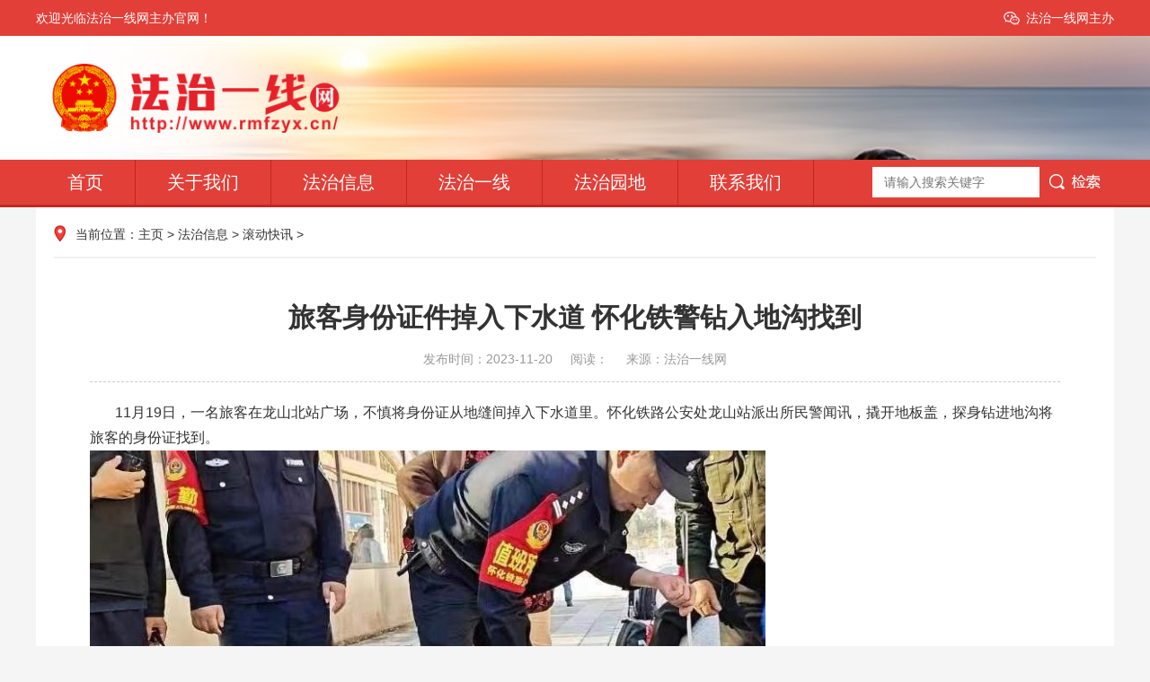

--- FILE ---
content_type: text/html
request_url: http://rmfzyx.cn/html/xinxigongkai/gonggaotongzhi/20231120/3726.html
body_size: 3974
content:
<!DOCTYPE html>
<html lang="zh-CN">
<head>
<meta charset="UTF-8">
<meta http-equiv="X-UA-Compatible" content="IE=edge,chrome=1"/>
<meta name="viewport" content="width=device-width, initial-scale=1.0, maximum-scale=1.0, user-scalable=0">
<meta name="applicable-device" content="pc,wap">
<meta name="MobileOptimized" content="width"/>
<meta name="HandheldFriendly" content="true"/>
<title>旅客身份证件掉入下水道  怀化铁警钻入地沟找到_法治一线网</title>
<meta name="keywords" content="旅客,身份,证件,掉入,下水道,怀化,铁警,钻入," />
<meta name="description" content="11月19日，一名旅客在龙山北站广场，不慎将身份证从地缝间掉入下水道里。怀化铁路公安处龙山站派出所民警闻讯，撬开地板盖，探身钻进地沟将旅客的身份证找到。 民警在地沟里寻" />
<link rel="stylesheet" href="/skin/css/swiper.min.css">
<link rel="stylesheet" href="/skin/css/style.css">
<script src="/skin/js/jquery.min.js"></script>
<script src="/skin/js/swiper.min.js"></script>
<script src="/skin/js/js.js"></script>
</head>
<body>
<div class="header">
  <div class="topbar">
    <div class="container">
      <ul>
        <li> <a class="wx" href="/">法治一线网主办
          <div class="img-center"><img src="/skin/images/weixin.png" /></div>
          </a> </li>
      </ul>
      <span>欢迎光临法治一线网主办官网！</span> </div>
  </div>
  <div class="container clearfix"> <a href="javascript:;" class="menu-btn"><span></span></a>
    <div class="logo img-center"><a href="/"><img src="/skin/picture/logo.png" alt="法治一线网主办"></a></div>
  </div>
  <div class="nav">
    <div class="container">
      <div class="sc-form">
		  <form action="/plus/search.php">
		  	 <input type="hidden" name="kwtype" value="0" />
		  	 <input name="keyword" placeholder="请输入搜索关键字" type="text"  />
		  	 <button type="submit"></button>
		  </form>

		
		
		
      </div>
      <ul>

		        <li ><a href="/">首页</a></li>
					 
					 <li class="dropdown">   <i class="arr"></i> <a href="/html/guanyuwomen/">关于我们</a>
					 			<div class="dropdown-box">
					 				 
					 				
					 				
					 	        </div>           
					 	</li><li class="dropdown">   <i class="arr"></i> <a href="/html/xinxigongkai/">法治信息</a>
					 			<div class="dropdown-box">
					 				
					 				
					 	            <p><a href="/html/xinxigongkai/xinwenzhongxin/">法治新闻</a></p>
					 	            
					 				
					 	            <p><a href="/html/xinxigongkai/gonggaotongzhi/">滚动快讯</a></p>
					 	            
					 				
					 	            <p><a href="/html/xinxigongkai/jigougaikuang/">法治机构</a></p>
					 	            
					 				
					 	            <p><a href="/html/xinxigongkai/bumenwenjian/">新法发布</a></p>
					 	            
					 				
					 	            <p><a href="/html/xinxigongkai/caizhengxinxi/">国家法规</a></p>
					 	             
					 				
					 				
					 	        </div>           
					 	</li><li class="dropdown">   <i class="arr"></i> <a href="/html/tongzhandongtai/">法治一线</a>
					 			<div class="dropdown-box">
					 				
					 				
					 	            <p><a href="/html/tongzhandongtai/dangwaizhishifenzi/">法治社会</a></p>
					 	            
					 				
					 	            <p><a href="/html/tongzhandongtai/gangaotai_qiaowugongzuo/">最新法规</a></p>
					 	            
					 				
					 	            <p><a href="/html/tongzhandongtai/feigongyouzhijingji/">公安战线</a></p>
					 	            
					 				
					 	            <p><a href="/html/tongzhandongtai/jicengtongzhan/">法院新闻</a></p>
					 	            
					 				
					 	            <p><a href="/html/tongzhandongtai/minzuzongjiao/">纪检战线</a></p>
					 	            
					 				
					 	            <p><a href="/html/tongzhandongtai/duodanghezuo/">监察风云</a></p>
					 	             
					 				
					 				
					 	        </div>           
					 	</li><li class="dropdown">   <i class="arr"></i> <a href="/html/tongxinyuandi/">法治园地</a>
					 			<div class="dropdown-box">
					 				
					 				
					 	            <p><a href="/html/tongxinyuandi/xinxigongkai/">信息公开</a></p>
					 	            
					 				
					 	            <p><a href="/html/tongxinyuandi/fuwuyuhudong/">服务与互动</a></p>
					 	            
					 				
					 	            <p><a href="/html/tongxinyuandi/jiguandangjian/">机关党建</a></p>
					 	            
					 				
					 	            <p><a href="/html/tongxinyuandi/xuexidiaoyan/">学习法治</a></p>
					 	            
					 				
					 	            <p><a href="/html/tongxinyuandi/tupianzhongxin/">图说法治</a></p>
					 	            
					 				
					 	            <p><a href="/html/tongxinyuandi/tongzhandongtai/">法治动态</a></p>
					 	             
					 				
					 				
					 	        </div>           
					 	</li><li class="dropdown">   <i class="arr"></i> <a href="/html/lianxiwomen/">联系我们</a>
					 			<div class="dropdown-box">
					 				 
					 				
					 				
					 	        </div>           
					 	</li>
			 
					
			 
					 
			 
					 
			 
					 
</ul>
    </div>
  </div>
</div>
<div class="container">
  <div class="main clearfix">
    <div class="position">当前位置：<a href='http://www.rmfzyx.cn//'>主页</a> > <a href='/html/xinxigongkai/'>法治信息</a> > <a href='/html/xinxigongkai/gonggaotongzhi/'>滚动快讯</a> >  </div>
    <div class="news-wrap">
      <div class="news-title">
        <h1><b>旅客身份证件掉入下水道  怀化铁警钻入地沟找到</b></h1>
        <p> <span>发布时间：2023-11-20</span> <span>阅读：<script src="/plus/count.php?view=yes&aid=3726&mid=1" type='text/javascript' language="javascript"></script></span> <span>来源：法治一线网</span> </p>
      </div>
      <div class="news-content"> <div>
	<span style="font-size: 16px;">&nbsp; &nbsp; &nbsp; &nbsp;11月19日，一名旅客在龙山北站广场，不慎将身份证从地缝间掉入下水道里。怀化铁路公安处龙山站派出所民警闻讯，撬开地板盖，探身钻进地沟将旅客的身份证找到。<br />
	<img alt="" src="/uploads/allimg/231120/1-2311200S61RX.png" /></span></div>
<div style="text-align: center;">
	民警在地沟里寻找身份证</div>
<div>
	<span style="font-size:16px;">&nbsp; &nbsp; &nbsp; &nbsp; 当天下午15时许，正在龙山北站执勤的民警接到求助：车站广场有旅客遇到困难，请求帮助。民警赶到现场时，只见七八个老年旅客焦急地守在广场上的地下排水口边，不停地叹道：&ldquo;身份证掉下去了，这可怎么办啊！&rdquo;经过了解得知，这是来自湖北的一个老年旅游团，当天准备乘车前往香港游玩。一名姓颜的69岁旅客在整理行李物品时，一不小心将自己的身份证从广场地缝掉入地下排水里去了。<br />
	<img alt="" src="/uploads/allimg/231120/1-2311200S630314.png" /></span></div>
<div style="text-align: center;">
	民警将找到的身份证归还失主</div>
<div>
	<span style="font-size:16px;">&nbsp; &nbsp; &nbsp; &nbsp;通过细致观察，民警发现该排水口上的石盖板与地面之间留有的缝隙极小，几次尝试，也无法徒手取出。于是，民警从车站找来撬棍等工具，将石盖板撬开后，立刻探身钻入发臭的地沟间，发现旅客掉落的身份证还在，幸好没有被水冲走，终于将证件取出。</span></div>
<div>
	<span style="font-size:16px;">&nbsp; &nbsp; &nbsp; &nbsp; 当失主从民警手中接过失而复得的身份证时，万分感激的说：&ldquo;真是太谢谢你们铁路警察了，要不然我这次游行都成了问题。&rdquo;（通讯员：</span><span style="font-size: 16px;">王子解 刘亚平</span><span style="font-size: 16px;">）</span></div>
<div>
	<div style="color: rgb(51, 51, 51); font-family: &quot;Microsoft Yahei&quot;, PingFangSC-Regular, &quot;Helvetica Neue&quot;, Helvetica, Arial, &quot;Hiragino Sans GB&quot;, &quot;Heiti SC&quot;, &quot;WenQuanYi Micro Hei&quot;, sans-serif; font-size: 14px; text-align: right;">
		<span style="background-color: rgb(254, 254, 254); color: rgb(192, 192, 192); font-family: 宋体; font-size: 16px; letter-spacing: 0.544px; text-indent: 32px;">（编审：刘永 责编：黄光明）</span></div>
	<p align="justify" class="p" style="color: rgb(51, 51, 51); font-family: &quot;Microsoft Yahei&quot;, PingFangSC-Regular, &quot;Helvetica Neue&quot;, Helvetica, Arial, &quot;Hiragino Sans GB&quot;, &quot;Heiti SC&quot;, &quot;WenQuanYi Micro Hei&quot;, sans-serif; font-size: 14px; background-image: initial; background-position: initial; background-size: initial; background-repeat: initial; background-attachment: initial; background-origin: initial; background-clip: initial; margin: 3.75pt 0pt 7.5pt; text-indent: 21pt; padding: 0pt; text-align: justify; vertical-align: baseline; line-height: 21pt;">
		<span style="font-family: 仿宋; letter-spacing: 0pt; font-size: 14pt; background-image: initial; background-position: initial; background-size: initial; background-repeat: initial; background-attachment: initial; background-origin: initial; background-clip: initial;"><o:p></o:p></span></p>
	<div style="color: rgb(51, 51, 51); font-family: &quot;Microsoft Yahei&quot;, PingFangSC-Regular, &quot;Helvetica Neue&quot;, Helvetica, Arial, &quot;Hiragino Sans GB&quot;, &quot;Heiti SC&quot;, &quot;WenQuanYi Micro Hei&quot;, sans-serif; font-size: 14px;">
		&nbsp;</div>
</div>
<br />
 </div>
      <div style="text-align: center;">
  <script src='/plus/ad_js.php?aid=1' language='javascript'></script>
</div>
    </div>
  </div>
</div>
<div class="footer">
  <div class="container">
    <ul class="footer-link">
      <li>
        <div class="wrap">
          <select onChange="javascript:window.open(this.options[this.selectedIndex].value);this.selectedIndex=0">
            <option selected="" value="">职能单位友链一</option>
			
				 <option value='#'>测试1</option> 
			
          </select>
        </div>
      </li>
      <li>
        <div class="wrap">
          <select  onChange="javascript:window.open(this.options[this.selectedIndex].value);this.selectedIndex=0">
            <option selected="selected">职能单位友链二</option>

				 <option value='http://#'>测试2</option> 
			
          </select>
        </div>
      </li>
      <li>
        <div class="wrap">
          <select onchange="javascript:window.open(this.options[this.selectedIndex].value);this.selectedIndex=0">
		  <option selected="selected">职能单位友链三</option>

          </select>
        </div>
      </li>
      <li>
        <div class="wrap">
          <select onchange="javascript:window.open(this.options[this.selectedIndex].value);this.selectedIndex=0">
            <option selected="selected">职能单位友链四</option>

          </select>
        </div>
      </li>
    </ul>
    <div class="footer-nav">  
	
		<a href="/html/guanyuwomen/">关于我们</a>
		  <span>|</span>
	
		<a href="/html/xinxigongkai/">法治信息</a>
		  <span>|</span>
	
		<a href="/html/tongzhandongtai/">法治一线</a>
		  <span>|</span>
	
		<a href="/html/tongxinyuandi/">法治园地</a>
		  <span>|</span>
	
		<a href="/html/lianxiwomen/">联系我们</a>
		  <span>|</span>
	
      <a href="http://www.rmfzyx.cn/cx/"><span style="font-size:12px;">人员查询</span></a> 
	  </div>
    <div class="footer-copy">
      <p>Copyright &copy; 法治一线网2002-2022</p>
      <p><a href="http://www.beian.miit.gov.cn/" target="_blank" rel="nofollow">备案号：ICP备8***8号</a></p>
    </div>
    <div class="footer-ewm">
      <div class="img-center"><img src="/skin/images/weixin.png" /></div>
      法治一线网主办 </div>
  </div>
</div>
<div class="footer-fix">
  <ul class="clearfix">
    <li><a href="/"><i class="i1"></i>网站首页</a></li>
    <li><a href="/html/tongzhandongtai/"><i class="i3"></i>法治一线</a></li>
    
    <li><a href="/html/xinxigongkai/xinwenzhongxin/"><i class="i2"></i>法治新闻</a></li>
    
    <li><a href="/html/xinxigongkai/gonggaotongzhi/"><i class="i4"></i>滚动快讯</a></li>
  </ul>
</div>


<script src="/skin/js/jquery.limarquee.js"></script> 
<script>
    var banner = new Swiper('.index-borad-1', {
        autoplay: true,
        navigation: {
            prevEl: '.index-borad-1 .swiper-button-prev',
            nextEl: '.index-borad-1 .swiper-button-next'
        },
        pagination: {
            el: '.index-borad-1 .swiper-pagination',
            clickable: true
        }
    });

    $('.list-2').liMarquee({
        direction: 'up',
        scrollamount: 20
    });

    var tupian = new Swiper('.tupian', {
        slidesPerView: 4,
        spaceBetween: 10,
        // init: false,
        pagination: {
            el: '.tupian .swiper-pagination',
            clickable: true,
        },
        breakpoints: {
            768: {
                slidesPerView: 1
            }
        }
    });
</script>
</body>
</html>

--- FILE ---
content_type: text/css
request_url: http://rmfzyx.cn/skin/css/style.css
body_size: 5084
content:
/*织梦97（dede97.com）做最好的织梦整站模板下载网站*/
html {
	-ms-text-size-adjust: 100%;
	-webkit-text-size-adjust: 100%;
	line-height: 1.15;
	-webkit-tap-highlight-color: rgba(0,0,0,0);
}
body {
	margin: 0;
	font-family: "Microsoft Yahei", PingFangSC-Regular, "Helvetica Neue", Helvetica, Arial, "Hiragino Sans GB", "Heiti SC", "WenQuanYi Micro Hei", sans-serif;
	line-height: 1.42857143;
	font-size: 14px;
	min-width: 1230px;
	background: #f5f5f5;
	color: #333;
}
h1 {
	font-size: 2em;
	margin: .67em 0;
}
figure {
	margin: 1em 40px;
}
hr {
	box-sizing: content-box;
	height: 0;
	overflow: visible;
}
a {
	-webkit-text-decoration-skip: objects;
	background-color: transparent;
}
abbr[title] {
	border-bottom: none;
	-webkit-text-decoration: underline dotted;
	text-decoration: underline dotted;
}
b, strong {
	font-weight: bolder;
}
dfn {
	font-style: italic;
}
mark {
	background-color: #ff0;
	color: #000;
}
small {
	font-size: 80%;
}
sub, sup {
	font-size: 75%;
	line-height: 0;
	position: relative;
	vertical-align: baseline;
}
sub {
	bottom: -.25em;
}
sup {
	top: -.5em;
}
audio:not([controls]) {
	display: none;
	height: 0;
}
img {
	border-style: none;
}
svg:not(:root) {
	overflow: hidden;
}
button, input, optgroup, select, textarea {
	line-height: 1.42857143;
	margin: 0;
	outline: none;
}
body, button, input, select, textarea {
	text-rendering: optimizeLegibility;
	-webkit-font-smoothing: antialiased;
	-moz-osx-font-smoothing: grayscale;
	-moz-font-feature-settings: "liga", "kern";
}
button, input {
	overflow: visible;
}
button, select {
	text-transform: none;
}
button, html [type=button],/* 1 */ [type=reset], [type=submit] {
-webkit-appearance:button;
}
button::-moz-focus-inner, [type=button]::-moz-focus-inner, [type=reset]::-moz-focus-inner, [type=submit]::-moz-focus-inner {
border-style:none;
padding:0;
}
button:-moz-focusring, [type=button]:-moz-focusring, [type=reset]:-moz-focusring, [type=submit]:-moz-focusring {
outline:1px dotted ButtonText;
}
fieldset {
	padding: .35em .75em .625em;
}
legend {
	box-sizing: border-box;
	color: inherit;
	display: table;
	max-width: 100%;
	padding: 0;
	white-space: normal;
}
progress {
	display: inline-block;
	vertical-align: baseline;
}
textarea {
	overflow: auto;
}
[type=checkbox], [type=radio] {
box-sizing:border-box;
padding:0;
}
[type=number]::-webkit-inner-spin-button, [type=number]::-webkit-outer-spin-button {
height:auto;
}
[type=search] {
-webkit-appearance:textfield;
outline-offset:-2px;
}
[type=search]::-webkit-search-cancel-button, [type=search]::-webkit-search-decoration {
-webkit-appearance:none;
}
::-webkit-file-upload-button {
-webkit-appearance:button;
font:inherit;
}
summary {
	display: list-item;
}
article, aside, footer, header, nav, section, figcaption, figure, main, details,/* 1 */ menu {
	display: block;
}
pre, code, kbd, samp {
	font-family: monospace, monospace;
	font-size: 1em;
}
audio, video, canvas {
	display: inline-block;
}
template, [hidden] {
display:none;
}
.clearfix {
	zoom: 1;
}
.clearfix:before, .clearfix:after {
	display: table;
	line-height: 0;
	content: "";
}
.clearfix:after {
	clear: both;
}
a {
	color: #333;
	text-decoration: none;
}
a:hover {
	color: #e13f38;
}
ul {
	margin: 0;
	list-style: none;
	padding: 0;
}
.img-center {
	text-align: center;
	font-size: 0;
}
.img-center img {
	display: inline-block;
	width: auto;
	height: auto;
	max-width: 100%;
	max-height: 100%;
	vertical-align: middle;
	-webkit-transition: all 0.5s;
	transition: all 0.5s;
}
.img-cover {
	overflow: hidden;
	position: relative;
}
.img-cover span {
	display: block;
	width: 100%;
	background: no-repeat center / cover;
	-webkit-transition: all 0.5s;
	transition: all 0.5s;
	height: 100%;
	position: absolute;
	left: 0;
	top: 0;
}
.container {
	padding: 0 15px;
	width: 1200px;
	margin: 0 auto;
}
.kf {
	width: 208px;
	position: fixed;/* right: 20px; */
	right: -208px;
	top: 50%;
	-webkit-transform: translateY(-50%);
	transform: translateY(-50%);
	z-index: 10;
}
.kt-top {
	height: 40px;
	line-height: 40px;
	background: url(/skin/images/kefu.png) 12px center no-repeat #e13f38;
	-ms-background-size: auto 20px;
	background-size: auto 20px;
	padding-left: 46px;
	font-size: 14px;
	color: #fff;
}
.kt-top span:hover {
	-webkit-transform: rotate(90deg);
	transform: rotate(90deg);
}
.kt-top span {
	width: 18px;
	height: 16px;
	float: right;
	position: relative;
	margin: 10px 10px 0 0;
	cursor: pointer;
	transition: .5s;
	-webkit-transition: .5s;
	-moz-transition: .5s;
	-ms-transition: .5s;
	-o-transition: .5s;
}
.kt-top span b {
	width: 100%;
	height: 2px;
	background: #fff;
	display: block;
	position: absolute;
	top: 50%;
	left: 0;
}
.kt-top span b:first-child {
	transform: rotate(45deg);
	-webkit-transform: rotate(45deg);
	-moz-transform: rotate(45deg);
	-ms-transform: rotate(45deg);
	-o-transform: rotate(45deg);
}
.kt-top span b:last-child {
	transform: rotate(-45deg);
	-webkit-transform: rotate(-45deg);
	-moz-transform: rotate(-45deg);
	-ms-transform: rotate(-45deg);
	-o-transform: rotate(-45deg);
}
.kf .con {
	overflow: hidden;
	background: #fff;
}
.kf .qq li {
	height: 36px;
	line-height: 36px;
	border-bottom: #f5f5f5 solid 1px;
	padding-left: 16px;
}
.kf .qq li a {
	height: 36px!important;
	color: #666;
	overflow: hidden;
	white-space: nowrap;
	text-overflow: ellipsis;
	text-decoration: initial;
	display: block;
}
.kf .qq li a img {
	padding-right: 6px;
}
.kf .con h5 {
	height: 26px;
	line-height: 26px;
	margin-top: 12px;
	background: url(/skin/images/lianxi.png) 16px center no-repeat;
	padding-left: 45px;
	color: #666;
	font-size: 14px;
	margin-bottom: 0;
}
.kf .contact {
	margin-top: 1px;
	height: auto;
}
.kf .contact p {
	height: 26px;
	line-height: 26px;
	color: #666;
	font-size: 14px;
	padding-left: 22px;
	margin: 0;
}
.kf .contact p:nth-child(2n) {
	padding-left: 32px;
}
.kf .con h5.qr-icon {
	background: url(/skin/images/erweima.png) 16px center no-repeat;
}
.kf .con .qr {
	margin-top: 10px;
	padding-left: 40px;
}
.kf .con .qr img {
	width: 110px;
	height: 110px;
}
.kf .backTop {
	width: 100%;
	height: 40px;
	margin-top: 10px;
	background: url(/skin/images/huidaodingbu.png) center center no-repeat #e13f38;
	background-size: 18px auto;
	cursor: pointer;
}
.kf-side {
	padding: 18px 10px 10px;
	background: #e13f38;
	position: absolute;
	top: 50%;
	transform: translateY(-50%);
	-webkit-transform: translateY(-50%);
	-moz-transform: translateY(-50%);
	-ms-transform: translateY(-50%);
	-o-transform: translateY(-50%);
	left: -34px;
	cursor: pointer;
}
.kf-side b {
	display: block;
	color: #fff;
	line-height: 18px;
	font-size: 14px;
	font-weight: 400;
}
.kf-side span.arrow {
	width: 12px;
	height: 12px;
	background: url(/skin/images/jt-1.png) no-repeat;
	-ms-background-size: auto 12px;
	background-size: auto 12px;
	display: block;
	margin-top: 10px;
}
.kf-side span.on {
	background: url(/skin/images/jt-2.png) no-repeat;
	-ms-background-size: auto 12px;
	background-size: auto 12px;
}
.header {
	background: url(/skin/images/hd.jpg) no-repeat center / cover #fff;
}
.header .topbar {
	line-height: 40px;
	background-color: #e13f38;
	color: #fff;
}
.header .topbar a {
	color: #fff;
}
.header .topbar a.wx {
	position: relative;
	display: block;
	background: url(/skin/images/icotz01.png) no-repeat left center;
	padding-left: 25px;
}
.header .topbar a.wx .img-center {
	position: absolute;
	left: 50%;
	top: 100%;
	padding: 10px;
	background-color: #fff;
	box-shadow: 0 5px 5px rgba(0,0,0,0.2);
	z-index: 10;
	width: 120px;
	height: 120px;
	line-height: 120px;
	border-radius: 10px;
	margin-left: -70px;
	display: none;
}
.header .topbar a.wx:hover .img-center {
	display: block;
}
.header .topbar ul {
	float: right;
}
.header .topbar li {
	float: left;
	color: #ddd;
}
.header .topbar li.pipe {
	padding: 0 10px;
}
.header .logo {
	float: left;
	height: 78px;
	line-height: 78px;
	text-align: left;
	padding: 30px 0;
}
.header .nav {
	font-size: 0;
	background-color: #e13f38;
	color: #fff;
	border-bottom: 3px solid #bf2822;
}
.header .nav li {
	display: inline-block;
	vertical-align: middle;
	border-right: 1px solid #bf2822;
}
.header .nav li a {
	display: block;
	font-size: 20px;
	line-height: 50px;
	padding: 0 35px;
	color: #fff;
}
.header .nav li .arr {
	float: right;
	height: 40px;
	width: 40px;
	position: relative;
	display: none;
}
.header .nav li .arr:after {
	content: '';
	border-top: 2px solid #ccc;
	border-left: 2px solid #ccc;
	box-sizing: content-box;
	display: block;
	width: 8px;
	height: 8px;
	margin: auto;
	position: absolute;
	top: 0;
	bottom: 0;
	-webkit-transform: rotate(135deg);
	transform: rotate(135deg);
	right: 15px;
}
.header .nav li.dropdown {
	position: relative;
}
.header .nav .dropdown-box {
	position: absolute;
	left: 0;
	min-width: 100%;
	top: 100%;
	display: none;
	z-index: 10;
	text-align: center;
}
.header .nav .dropdown-box p {
	margin: 0;
}
.header .nav .dropdown-box a {
	white-space: nowrap;
	overflow: hidden;
	text-overflow: ellipsis;
	padding: 0 10px;
	font-size: 14px;
	background-color: rgba(0, 0, 0, 0.5) !important;
	line-height: 40px;
	border-bottom: 1px solid rgba(0, 0, 0, 0.2);
}
.header .nav .dropdown-box a:hover {
	background-color: #bf2822 !important;
}
.header .nav li.active a, .header .nav li.open a, .header .nav li a:hover {
	color: #fff;
	background-color: #bf2822;
}
.header .nav li.open .dropdown-box {
	display: block;
}
.header .sc-form {
	float: right;
	margin-top: 8px;
}
.header .sc-form input {
	float: left;
	padding: 6px 12px;
	font-size: 14px;
	border: 1px solid transparent;
	width: 160px;
}
.header .sc-form button {
	float: right;
	padding: 0;
	border: none;
	cursor: pointer;
	height: 34px;
	width: 83px;
	background: url(/skin/images/btntz01.gif) no-repeat center;
}
.menu-btn {
	display: none;
	padding: 6px 0;
	float: right;
	margin-left: 15px;
}
.menu-btn:before, .menu-btn:after, .menu-btn span {
	display: block;
	height: 2px;
	background-color: #e13f38;
	content: '';
}
.menu-btn:before {
	width: 24px;
}
.menu-btn:after {
	width: 18px;
	margin-left: 6px;
}
.menu-btn span {
	width: 12px;
	margin: 6px 0 6px 12px;
}
.footer-fix {
	box-shadow: 0 0 10px rgba(0,0,0,0.2);
	position: fixed;
	bottom: 0;
	left: 0;
	width: 100%;
	background-color: #fff;
	z-index: 10;
	display: none;
}
.footer-fix li {
	float: left;
	width: 25%;
}
.footer-fix li a {
	display: block;
	text-align: center;
	padding: 7px 0;
	font-size: 12px;
	line-height: 1;
}
.footer-fix li i {
	display: block;
	height: 20px;
	background: no-repeat center;
	background-size: contain;
	margin-bottom: 4px;
}
.footer-fix li i.i1 {
	background-image: url(/skin/images/f_01.png);
}
.footer-fix li i.i2 {
	background-image: url(/skin/images/f_02.png);
}
.footer-fix li i.i3 {
	background-image: url(/skin/images/f_03.png);
}
.footer-fix li i.i4 {
	background-image: url(/skin/images/f_04.png);
}
.swiper-pagination-bullet-active {
	background-color: #e13f38;
}
.str_wrap {
	position: relative;
	overflow: hidden;
}
.str_move {
	position: absolute;
	left: 0;
	width: 100%;
	top: 0;
}
.list-1 li {
	border-bottom: #d9d9d9 dotted 1px;
}
.list-1 li:last-child {
	border-bottom: 0;
}
.list-1 li a {
	display: block;
	line-height: 40px;
	background: url(/skin/images/red_dot.gif) no-repeat left center;
	padding-left: 10px;
	overflow: hidden;
	text-overflow: ellipsis;
	white-space: nowrap;
}
.list-1 li span {
	float: right;
	color: #999;
}
.list-2 li {
	border-bottom: #d9d9d9 dashed 1px;
	padding-bottom: 10px;
	margin-bottom: 10px;
}
.list-2 li a {
	display: block;
	background: url(/skin/images/red_dot.gif) no-repeat 0 8px;
	padding-left: 10px;
}
.list-2 li span {
	display: block;
	color: #999;
	font-size: 13px;
	margin-top: 5px;
}
.index-borad-1 {
	margin: 20px 0 0;
	float: left;
	background-color: #fff;
	width: 460px;
	border: #e8e8e8 solid 1px;
}
.index-borad-1 .swiper-slide a {
	display: block;
}
.index-borad-1 .swiper-slide .img-cover {
	height: 306px;
}
.index-borad-1 .swiper-slide dl {
	margin: 0;
	overflow: hidden;
	padding: 20px 20px 20px 10px;
}
.index-borad-1 .swiper-slide dt {
	float: left;
	border-right: 1px solid #e8e8e8;
	text-align: center;
	width: 100px;
	line-height: 1;
	color: #999;
	font-size: 12px;
	padding: 3px 0;
}
.index-borad-1 .swiper-slide dt strong {
	display: block;
	font-size: 20px;
	margin-bottom: 6px;
}
.index-borad-1 .swiper-slide dd {
	margin-left: 120px;
	font-size: 16px;
	height: 44px;
	overflow: hidden;
}
.index-borad-1 .swiper-button-prev, .index-borad-1 .swiper-button-next {
	margin-top: -63px;
}
.index-borad-1 .swiper-pagination {
	bottom: 94px;
	text-align: right;
}
.index-borad-1 .swiper-pagination-bullet {
	margin: 0 10px 0 0 !important;
}
.index-borad-2 {
	float: left;
	margin: 20px 0 0 -1px;
	background-color: #fff;
	border: #e8e8e8 solid 1px;
	padding: 20px;
	width: 430px;
	height: 350px;
}
.index-borad-2 .tit {
	font-size: 0;
	margin-bottom: 20px;
}
.index-borad-2 .tit span {
	display: inline-block;
	vertical-align: middle;
	width: 108px;
	line-height: 41px;
	padding-left: 18px;
	font-size: 20px;
	background: url(/skin/images/newscenter_h2_tit_bg.gif) no-repeat 0 center / contain;
	color: #fff;
}
.index-borad-2 .tit .more {
	float: right;
	font-size: 16px;
	line-height: 41px;
}
.index-borad-2 .list-1 li:first-child a {
	font-size: 18px;
	color: #e13f38;
}
.index-borad-3 {
	float: right;
	background-color: #fff;
	border: #e8e8e8 solid 1px;
	padding: 20px;
	height: 350px;
	margin: 20px 0 0;
	width: 215px;
}
.index-borad-3 .tit {
	margin: 0 0 20px;
	font-size: 20px;
	color: #e13f38;
	border-bottom: #e8e8e8 solid 1px;
	padding-bottom: 10px;
}
.index-borad-3 .tit .more {
	float: right;
	font-size: 16px;
	line-height: 28px;
}
.index-borad-3 .list-2 {
	height: 290px;
	overflow: hidden;
}
.panel {
	background-color: #fff;
	border: #e8e8e8 solid 1px;
	margin-top: 10px;
	border-top: #e13f38 solid 2px;
	padding: 0 15px 10px;
}
.panel .tit {
	margin-bottom: 10px;
	padding: 10px 0;
	border-bottom: #e8e8e8 solid 1px;
}
.panel .tit span {
	font-size: 20px;
	display: block;
	background: url(/skin/images/icotz09.png) no-repeat left center;
	color: #e13f38;
	padding-left: 15px;
}
.panel .tit .more {
	float: right;
	font-size: 16px;
	line-height: 28px;
}
.panel .list-1 {
	margin-top: -5px;
}
.col-1, .col-2 {
	margin-left: -10px;
}
.col-1 .col-item {
	float: left;
	margin-left: 10px;
	width: 460px;
}
.col-2 .col-item {
	float: left;
	margin-left: 10px;
	width: 393px;
}
.gg {
	width: 260px !important;
}
.gg .panel {
	height: 271px;
	background: url(/skin/images/pictz01.jpg) no-repeat center / 100% 100%;
	border: 0;
	padding: 0;
}
.gg a {
	display: block;
	height: 90px;
}
.ad-1 {
	margin-top: 10px;
}
.tupian .swiper-slide a {
	display: block;
}
.tupian .swiper-slide .img-center {
	height: 213px;
	line-height: 213px;
}
.tupian .swiper-slide p {
	margin: 10px 0 0;
	text-align: center;
	height: 40px;
	overflow: hidden;
}
.tupian .swiper-pagination {
	position: static;
	margin-top: 10px;
}
.ztzl {
	background-color: #fff;
	border: #e8e8e8 solid 1px;
	margin-top: 10px;
	padding: 20px;
}
.ztzl .tit {
	float: left;
	width: 72px;
	height: 72px;
	background: url(/skin/images/ztzltz_h2.gif) no-repeat center/ contain;
	font-size: 0;
}
.ztzl ul {
	margin-left: 90px;
	overflow: hidden;
}
.ztzl li {
	float: left;
	width: 33.333333%;
}
.ztzl li a {
	display: block;
	line-height: 36px;
	background: url(/skin/images/icotz10.png) no-repeat left center;
	padding-left: 20px;
	overflow: hidden;
	text-overflow: ellipsis;
	white-space: nowrap;
	margin-left: 20px;
}
.footer {
	padding: 20px 0;
}
.footer .container {
	position: relative;
}
.footer-link {
	font-size: 0;
	text-align: center;
	margin-left: -10px;
	margin-bottom: 20px;
}
.footer-link li {
	display: inline-block;
	vertical-align: middle;
}
.footer-link li .wrap {
	margin-left: 10px;
}
.footer-link li select {
	background: #fff;
	height: 34px;
	font-size: 14px;
	width: 150px;
}
.footer-nav {
	text-align: center;
	margin-bottom: 10px;
}
.footer-nav span {
	padding: 0 10px;
}
.footer-copy {
	text-align: center;
	color: #777;
}
.footer-copy p {
	margin: 0;
}
.footer-ewm {
	position: absolute;
	right: 15px;
	bottom: 0;
}
.footer-ewm .img-center {
	display: inline-block;
	height: 70px;
	line-height: 70px;
	margin-right: 10px;
}
.main {
	background-color: #fff;
	padding: 20px;
}
.ct2-sd {
	float: left;
	width: 260px;
}
.ct2-mn {
	float: right;
	width: 880px;
}
.ct2-sd .panel {
	background-color: #f6f6f6;
	border: 0;
}
.panel-sd {
	margin-bottom: 20px;
	background-color: #f6f6f6;
}
.panel-sd:last-child {
	margin-bottom: 0;
}
.panel-sd .tit {
	text-align: center;
	color: #fff;
	font-size: 20px;
	background-color: #e13f38;
	padding: 15px 0;
}
.panel-sd .tit span {
	display: block;
	text-transform: uppercase;
	font-size: 14px;
	color: #b5d9ff;
}
.lanmu li {
	border-bottom: 1px dotted #ddd;
}
.lanmu li:last-child {
	border-bottom: 0;
}
.lanmu li>a {
	display: block;
	line-height: 44px;
	padding: 0 0 0 25px;
	font-size: 18px;
}
.lanmu li .arr {
	float: right;
	height: 45px;
	width: 40px;
	position: relative;
	cursor: pointer;
}
.lanmu li .arr:after {
	content: '';
	border-top: 2px solid #ccc;
	border-left: 2px solid #ccc;
	box-sizing: content-box;
	display: block;
	width: 8px;
	height: 8px;
	margin: auto;
	position: absolute;
	top: 0;
	bottom: 0;
	-webkit-transform: rotate(135deg);
	transform: rotate(135deg);
	right: 15px;
}
.lanmu-box {
	display: none;
}
.lanmu-box p {
	margin: 0;
	border-top: 1px dotted #ddd;
	padding-left: 15px;
}
.lanmu-box p a {
	padding: 0 25px;
	display: block;
	line-height: 40px;
}
.lanmu li>a:hover, .lanmu li.active>a {
	color: #e13f38;
	font-weight: bold;
}
.lanmu li.open .lanmu-box {
	display: block;
}
.lanmu li.open .arr:after {
	-webkit-transform: rotate(225deg);
	transform: rotate(225deg);
}
.position {
	padding: 0 0 15px 24px;
	border-bottom: #f0f0f0 solid 2px;
	margin-bottom: 15px;
	background: url(/skin/images/location_yz_ic.gif) no-repeat 0 0;
}
.pages {
	margin: 20px 0 0;
	text-align: center;
	font-size: 0;
}
.pages a {
	display: inline-block;
	font-size: 14px;
	line-height: 35px;
	padding: 0 14px;
	margin: 5px;
	background-color: #f5f5f5;
	border-radius: 3px;
	-webkit-transition: all 0.5s;
	transition: all 0.5s;
}
.pages a:hover, .pages a.active {
	background-color: #e13f38;
	color: #fff;
}
.list-3 {
	border-bottom: #dadada dashed 1px;
	margin-bottom: 20px;
	padding-bottom: 20px;
}
.list-3 li a {
	display: block;
	line-height: 36px;
	overflow: hidden;
	text-overflow: ellipsis;
	white-space: nowrap;
	font-size: 16px;
}
.list-3 li span {
	float: right;
	color: #999;
}
.list-3 .line {
	border-bottom: #dadada dashed 1px;
	margin-bottom: 20px;
	padding-bottom: 20px;
}
.bordernone {
	border-bottom: none;
}
.fengmian-tit {
	border-bottom: 2px solid #e2e2e2;
	margin-bottom: 15px;
}
.fengmian-tit .more {
	float: right;
	line-height: 28px;
}
.fengmian-tit span {
	display: inline-block;
	font-size: 20px;
	background: url(/skin/images/icotz09.png) no-repeat 0 5px;
	padding-left: 15px;
	color: #e13f38;
	border-bottom: 2px solid #e13f38;
	margin-bottom: -2px;
	padding-bottom: 10px;
}
.news-wrap {
	padding: 30px 40px;
}
.news-title {
	border-bottom: 1px dashed #ccc;
	padding-bottom: 15px;
	margin-bottom: 20px;
	text-align: center;
}
.news-title h1 {
	margin: 0;
	font-size: 30px;
	font-weight: normal;
}
.news-title p {
	margin: 15px 0 0;
	font-size: 0;
}
.news-title p span {
	display: inline-block;
	vertical-align: middle;
	font-size: 14px;
	color: #999;
	margin: 0 10px;
}
.news-content {
	line-height: 1.8;
}
.news-content img {
	max-width: 100% !important;
	width: auto !important;
	height: auto !important;
}
 @media screen and (max-width: 767px) {
body {
	min-width: 320px;
	padding-top: 50px;
	padding-bottom: 50px;
}
.container {
	width: auto;
}
.kf {
	display: none;
}
.footer-fix {
	display: block;
}
.header {
	padding: 10px 0;
	position: fixed;
	z-index: 10;
	width: 100%;
	top: 0;
	left: 0;
	box-shadow: 0 0 10px #ddd;
	background-size: auto 50px;
	background-position: right 0;
}
.header .topbar, .header .sc-form {
	display: none;
}
.header .logo {
	height: 30px;
	line-height: 30px;
	float: none;
	padding: 0;
}
.header .nav {
	margin: 10px 0 -10px;
	text-align: left;
	display: none;
	background-color: transparent;
	border-bottom: 0;
}
.header .nav ul {
	margin: 0 -15px;
}
.header .nav li {
	display: block;
	margin: 0;
	border-top: 1px solid #eee;
	border-right: 0;
}
.header .nav li a {
	line-height: 40px;
	padding: 0 15px;
	color: #333;
	font-size: 16px;
}
.header .nav li .arr {
	display: block;
}
.header .nav li.active a, .header .nav li.open a, .header .nav li a:hover {
	background-color: transparent;
	color: #e13f38
}
.header .nav li.open .arr:after {
	border-color: #e13f38;
	-webkit-transform: rotate(225deg);
	transform: rotate(225deg);
}
.header .nav .dropdown-box {
	position: static;
	background-color: #f5f5f5;
	min-width: auto;
	text-align: left;
}
.header .nav .dropdown-box a {
	color: #333 !important;
	border-top: 1px dotted #ddd;
	padding: 0 15px;
	line-height: 40px;
	background-color: transparent !important;
	border-bottom: 0;
}
.menu-btn {
	display: block;
}
.index-borad-1 {
	width: auto;
	float: none;
	margin-top: 10px;
}
.index-borad-1 .swiper-slide .img-cover {
	height: auto;
	padding-top: 66.6%;
}
.index-borad-1 .swiper-slide dl {
	padding: 15px 15px 15px 0;
}
.index-borad-1 .swiper-slide dt {
	width: 75px;
}
.index-borad-1 .swiper-slide dd {
	margin-left: 90px;
}
.index-borad-1 .swiper-button-prev, .index-borad-1 .swiper-button-next {
	-webkit-transform: scale(0.5);
	transform: scale(0.5);
}
.index-borad-1 .swiper-pagination {
	bottom: 85px;
}
.index-borad-2 {
	margin: 10px 0 0;
	width: auto;
	height: auto;
	float: none;
	padding: 15px;
}
.index-borad-2 .tit {
	margin-bottom: 10px;
}
.index-borad-2 .tit span {
	font-size: 18px;
	line-height: 36px;
	padding-left: 12px;
}
.index-borad-2 .tit .more {
	line-height: 36px;
}
.index-borad-3 {
	margin: 10px 0 0;
	width: auto;
	height: auto;
	float: none;
	padding: 15px;
}
.index-borad-3 .tit {
	margin-bottom: 15px;
	font-size: 18px;
}
.index-borad-3 .tit .more {
	line-height: 25px;
	font-size: 14px;
}
.col-1 .col-item, .col-2 .col-item {
	float: none;
	width: auto;
}
.panel .tit span {
	font-size: 18px;
}
.panel .tit .more {
	font-size: 14px;
	line-height: 25px;
}
.gg {
	display: none;
}
.ztzl {
	padding: 15px;
}
.ztzl .tit {
	float: none;
	background: none;
	font-size: 18px;
	height: auto;
	width: auto;
	color: #e13f38;
	margin-bottom: 10px;
}
.ztzl ul {
	margin: 0;
}
.ztzl li {
	float: none;
	width: auto;
}
.ztzl li a {
	margin-left: 0;
}
.footer {
	font-size: 12px;
}
.footer-link, .footer-ewm {
	display: none;
}
.footer-nav span {
	padding: 0 5px;
}
.main {
	padding: 15px;
}
.ct2-sd {
	display: none;
}
.ct2-mn {
	float: none;
	width: auto;
}
.position {
	font-size: 12px;
	background-size: auto 14px;
	padding-left: 15px;
	padding-bottom: 10px;
	margin-bottom: 10px;
	background-position: 0 1px;
}
.pages {
	margin-top: 15px;
}
.pages a {
	font-size: 12px;
	line-height: 30px;
	padding: 0 12px;
}
.list-3 {
	padding-bottom: 10px;
	margin-bottom: 10px;
}
.list-3 li a {
	font-size: 14px;
	line-height: 32px;
}
.fengmian-tit {
	margin-bottom: 10px;
	margin-top: 15px;
}
.fengmian-tit span {
	font-size: 18px;
	background-position: 0 3px;
}
.fengmian-tit .more {
	line-height: 25px;
}
.news-wrap {
	padding: 0;
}
.news-title {
	padding-bottom: 10px;
	margin-bottom: 10px;
	text-align: center;
}
.news-title h1 {
	font-size: 18px;
}
.news-title p {
	margin-top: 10px;
}
.news-title p span {
	font-size: 12px;
	margin: 0 5px;
}
}
